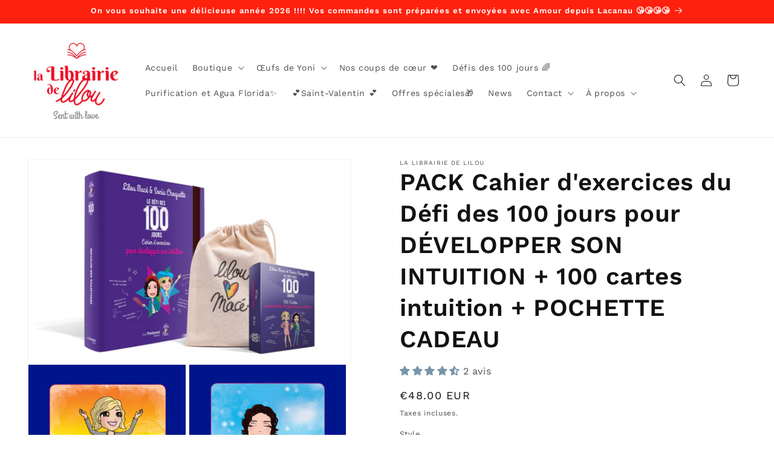

--- FILE ---
content_type: text/css
request_url: https://www.lalibrairiedelilou.com/cdn/shop/t/6/assets/custom.css?v=177502450052411785771721805946
body_size: 133
content:
/** Shopify CDN: Minification failed

Line 71:32 Unexpected ")"

**/
.slideshow__controls .slideshow__autoplay{
  display: none;
}

slideshow-component .slideshow__media::before {
  content: '';
  position: absolute;
  top: 0;
  right: 0;
  bottom: 0;
  left: 0;
  background-color: #000;
  opacity: 0.25;
  z-index: 1;
}

slideshow-component .slideshow__text-wrapper{
  z-index: 2;
}

body>.cc-window.cc-banner.cc-type-info{
  color: #000 !important;
  background-color: #FFF !important;
}

body>.cc-window.cc-banner.cc-type-info .cc-btn{
  color: #7796A8;
  border-color: #7796A8;
}

body>.cc-window.cc-banner.cc-type-info .cc-btn:hover{
  background-color: #7796A8;
  color: #FFF;
}

#instafeed{
  display: none;
}

.product__info-container collapsible-element details{
  border-bottom: 1px solid #000;
  padding-bottom: 0px;
  margin-bottom: 7px;
}

.product__info-container collapsible-element details .metafield-rich_text_field>p:first-child{
  margin-top: 0;
}

.product__info-container collapsible-element details summary{
  font-size: 18px;
  width: 100%;
  display: flex;
  justify-content: space-between;
}

.product__info-container collapsible-element details summary:after{
  content: "+";
  font-size: 22px;
}

.product__info-container collapsible-element details[open] summary:after{
  content: "-";
}

html .jdgm-review-widget--medium) :not(.jdgm-histogram-wrapper)>.jdgm-histogram{
  margin-top: 20px;
}

.icones-proprietes{
  padding: 0;
}

.icones-proprietes li{
  list-style: none;
  display: flex;
  align-items: center;
  gap: 10px;
  margin-bottom: 10px;
}

.icones-proprietes li img{
  width: 40px;
  height: auto;
}

.header__inline-menu .mega-menu .mega-menu__list{
  display: flex;
  flex-direction: column;
  gap: 0;
  flex-wrap: wrap;
  height: 100%;
  max-height: 250px;
}

.dernier-interview{
  height: 250px;
  width: 200px;
}

.dernier-interview>span{
  font-size: 14px;
  margin: 5px 0 10px;
  display: block;
}

.dernier-interview img{
  width: 100%;
  height: auto;
}

.dernier-interview a{
  text-decoration: none;
  color: #000;
}

.dernier-interview a:hover{
  text-decoration: underline;
}

.dernier-interview a>span{
  font-size: 14px;
  display: block;
  margin-top: 5px;
  line-height: 1.6;
}

.newsletter-form__button[disabled]{
  pointer-events: none;
}

.newsletter-form__field-wrapper .checkbox{
  margin-top: 10px;
  font-size: 13px;
}

.newsletter-form__field-wrapper .checkbox input[type="checkbox"]{
  transform: translateY(2px);
  accent-color: #000000;
}

.card__inner{
  background-color: transparent !important;
}

.reputon-youtube-widget .widget-holder--3YPX1.widget-type-grid--1gX9S:nth-child(2){
  display: none !important;
}

@media screen and (max-width: 750px) {
  html .header__heading-logo{
      max-width: 110px;
  }
}

--- FILE ---
content_type: application/x-javascript
request_url: https://app.cart-bot.net/public/status/shop/liloumace.myshopify.com.js?1769080734
body_size: -299
content:
var giftbee_settings_updated='1769027095c';

--- FILE ---
content_type: application/x-javascript; charset=utf-8
request_url: https://bundler.nice-team.net/app/shop/status/liloumace.myshopify.com.js?1769080734
body_size: -329
content:
var bundler_settings_updated='1769003166c';

--- FILE ---
content_type: text/javascript; charset=utf-8
request_url: https://www.lalibrairiedelilou.com/products/copie-de-pack-cahier-dexercices-du-defi-des-100-jours-pour-developper-son-intuition-carnet-de-notes-100-cartes-intuition.js?currency=EUR&country=FR
body_size: 3178
content:
{"id":6698008281174,"title":"PACK Cahier d'exercices du Défi des 100 jours pour DÉVELOPPER SON INTUITION  + 100 cartes intuition + POCHETTE CADEAU","handle":"copie-de-pack-cahier-dexercices-du-defi-des-100-jours-pour-developper-son-intuition-carnet-de-notes-100-cartes-intuition","description":"\u003cp\u003eCe pack comprend :\u003cbr\u003e\u003c\/p\u003e\n\u003cp\u003eLe\u003cspan\u003e \u003c\/span\u003e\u003cstrong\u003e\u003cspan style=\"color: #493999;\" data-mce-style=\"color: #493999;\"\u003eCahier d'exercices du Défi des 100 jours pour développer son intuition\u003c\/span\u003e\u003c\/strong\u003e\u003cspan\u003e \u003c\/span\u003ede Sonia Choquette et Lilou Macé \u003c\/p\u003e\n\u003cp\u003e+\u003cspan\u003e \u003c\/span\u003e\u003cspan style=\"color: #493999;\" data-mce-style=\"color: #493999;\"\u003e\u003cstrong\u003eCartes intuition\u003c\/strong\u003e\u003c\/span\u003e\u003cspan\u003e \u003c\/span\u003e: 100 cartes pour vous guider intuitivement et donner du sens à votre quotidien\u003c\/p\u003e\n\u003cp\u003e+ 1 POCHETTE \u003cspan style=\"color: #493999;\" data-mce-style=\"color: #493999;\"\u003e\u003cstrong\u003eCADEAU !\u003cspan\u003e \u003c\/span\u003e\u003c\/strong\u003e\u003cspan style=\"color: #000000;\" data-mce-style=\"color: #000000;\"\u003eChoisissez celle de votre choix grâce au menu déroulant ! \u003c\/span\u003e\u003c\/span\u003e\u003c\/p\u003e\n\u003cp\u003e\u003cspan\u003eGrâce à ce cahier pratique et aux nombreux exercices qu'il propose, vous découvrirez votre \u003cspan style=\"color: #493999;\" data-mce-style=\"color: #493999;\"\u003e\u003cstrong\u003evrai potentiel\u003c\/strong\u003e\u003c\/span\u003e et comment donner \u003cspan style=\"color: #493999;\" data-mce-style=\"color: #493999;\"\u003e\u003cstrong\u003ele meilleur de vous-même\u003c\/strong\u003e\u003c\/span\u003e. Vous apprendrez à \u003cspan style=\"color: #493999;\" data-mce-style=\"color: #493999;\"\u003e\u003cstrong\u003evivre pleinement\u003c\/strong\u003e\u003c\/span\u003e et à \u003cspan style=\"color: #493999;\" data-mce-style=\"color: #493999;\"\u003e\u003cstrong\u003etransformer votre quotidien\u003c\/strong\u003e\u003c\/span\u003e en une vie extraordinaire. La vie est une aventure qui demande \u003cspan style=\"color: #493999;\" data-mce-style=\"color: #493999;\"\u003e\u003cstrong\u003ed'oser, d'avoir du courage, de passer à l'action et d'aller au-delà de ses peurs. \u003c\/strong\u003e\u003c\/span\u003e\u003c\/span\u003e\u003c\/p\u003e\n\u003cp\u003e\u003cspan\u003eAlors n'attendez pas, et commencez dès maintenant votre Défi des 100 jours ! \u003c\/span\u003e\u003c\/p\u003e\n\u003cp\u003e\u003cspan\u003e- Se servir de son intuition comme \u003cspan style=\"color: #493999;\" data-mce-style=\"color: #493999;\"\u003e\u003cstrong\u003eboussole interne \u003c\/strong\u003e\u003c\/span\u003e\u003c\/span\u003e\u003c\/p\u003e\n\u003cp\u003e\u003cspan\u003e- Redécouvrir sa \u003cspan style=\"color: #493999;\" data-mce-style=\"color: #493999;\"\u003e\u003cstrong\u003evraie nature \u003c\/strong\u003e\u003c\/span\u003e\u003c\/span\u003e\u003c\/p\u003e\n\u003cp\u003e\u003cspan\u003e- Augmenter sa \u003cspan style=\"color: #493999;\" data-mce-style=\"color: #493999;\"\u003e\u003cstrong\u003econfiance en soi \u003c\/strong\u003e\u003c\/span\u003e\u003c\/span\u003e\u003c\/p\u003e\n\u003cp\u003e\u003cspan\u003e- \u003cspan style=\"color: #493999;\" data-mce-style=\"color: #493999;\"\u003e\u003cstrong\u003eÉcouter et agir\u003c\/strong\u003e \u003c\/span\u003eselon son intuition \u003c\/span\u003e\u003c\/p\u003e\n\u003cp\u003e\u003cspan\u003e- Aller\u003cspan style=\"color: #493999;\" data-mce-style=\"color: #493999;\"\u003e\u003cstrong\u003e au-delà des apparences \u003c\/strong\u003e\u003c\/span\u003e\u003c\/span\u003e\u003c\/p\u003e\n\u003cp\u003e\u003cspan\u003e- Vivre une \u003cspan style=\"color: #493999;\" data-mce-style=\"color: #493999;\"\u003e\u003cstrong\u003evie passionnante et délicieuse \u003c\/strong\u003e\u003c\/span\u003e\u003c\/span\u003e\u003c\/p\u003e\n\u003cp\u003e\u003cspan\u003e- Devenir un \u003cspan style=\"color: #493999;\" data-mce-style=\"color: #493999;\"\u003e\u003cstrong\u003echampion de l'écoute \u003c\/strong\u003e\u003c\/span\u003e\u003c\/span\u003e\u003c\/p\u003e\n\u003cp\u003e\u003cspan\u003e- Savourer\u003cspan style=\"color: #493999;\" data-mce-style=\"color: #493999;\"\u003e\u003cstrong\u003e l'instant présent \u003c\/strong\u003e\u003c\/span\u003e\u003c\/span\u003e\u003c\/p\u003e\n\u003cp\u003e\u003cspan\u003e- Changer de \u003cspan style=\"color: #493999;\" data-mce-style=\"color: #493999;\"\u003e\u003cstrong\u003eroutine \u003c\/strong\u003e\u003c\/span\u003e\u003c\/span\u003e\u003c\/p\u003e\n\u003ch3\u003e\u003cstrong\u003eVous êtes accompagné(e) !\u003c\/strong\u003e\u003c\/h3\u003e\n\u003cp\u003e\u003cspan\u003eSouhaitez-vous développer votre intelligence intuitive en 100 jours ? Accompagné(e) par Lilou Macé, co-fondatrice en 2005 du Défi des 100 jours et Sonia Choquette experte sur l'intuition, osez accéder à vos capacités innées et naturelles, au-delà des difficultés environnantes. Nous vivons une période de grande mutation dans notre façon de vivre, de penser et d'agir. Pourquoi ne pas apprendre à se faire confiance et raisonner par vous-même, grâce à votre sixième sens, celui de l'intuition, pour vous guider au quotidien.\u003c\/span\u003e\u003c\/p\u003e\n\u003cp\u003e\u003cspan\u003e\u003cimg src=\"https:\/\/cdn.shopify.com\/s\/files\/1\/1619\/4637\/files\/IMG_0809_large.JPG?v=1485079118\" alt=\"\"\u003e\u003c\/span\u003e\u003c\/p\u003e\n\u003cp\u003e\u003cstrong\u003eRecommandations de La Librairie de Lilou\u003c\/strong\u003e\u003c\/p\u003e\n\u003cp\u003eUn cahier d'exercices complet pour développer son intuition en 100 jours. Parfait pour toute personne désirant booster son intuition sur plus de 3 mois. Ce cahier n'est pas idéal si vous commencez une première saison du Défi des 100 Jours car il demande une pratique quotidienne. Si vous souhaitez démarrer un Défi des 100 jours pour la première fois nous vous conseillons de commencer par \u003ca href=\"https:\/\/www.lalibrairiedelilou.com\/collections\/special-defi-des-100-jours\/products\/tome-1-cahier-dexercices-du-defi-des-100-jours-vivre-une-vie-extraordinaire\" target=\"_blank\"\u003eLe Défi des 100 Jours vie extraordinaire\u003c\/a\u003e, tome 1 de la collection.\u003c\/p\u003e\n\u003cp\u003e\u003cspan\u003e\u003cstrong\u003eCe cahier peut être accompagné de 120 vidéos de coaching de Lilou et de Sonia\u003c\/strong\u003e, \u003c\/span\u003e\u003cspan\u003eune par jour, expliquant le défi du jour et permettant de se sentir soutenu et inspiré tous les jours. \u003c\/span\u003e\u003ca href=\"https:\/\/www.lalibrairiedelilou.com\/collections\/le-coaching-de-lilou-2\/products\/developper-son-intuition-coaching-videos\" target=\"_blank\"\u003ePour plus d'information cliquez ici.\u003c\/a\u003e\u003c\/p\u003e\n\u003ch3\u003e\u003cstrong\u003eTémoignage\u003c\/strong\u003e\u003c\/h3\u003e\n\u003cp\u003e\"\u003cb\u003eTop pour développer son intuition et plus encore !\u003c\/b\u003e\u003cbr\u003e\u003cem\u003eJe suis\u003c\/em\u003e \u003ci\u003eactuellement à plus de la moitié du défi, ce cahier est d'une grande richesse. J'aime beaucoup déposer chaque jour une intention et une intuition (qui souvent se vérifie), réaliser le défi du jour et prendre le temps de voir mes résultats de la journée, ce que j'ai pu observer, apprendre et\/ou comprendre et écrire ce pour quoi j'ai été reconnaissante.\u003cbr\u003eJe trouve ce cahier et les exercices qui y sont proposés très intéressants pour développer son intuition, sa conscience, mais aussi son organisation, un état d'esprit axé positif, développer la gratitude et la présence... voir finalement tout ce que je vis et les cadeaux de la vie une journée à la fois.\u003cbr\u003eAussi, le fait de faire un bilan régulièrement en relisant ce que j'ai écrit dans mon cahier sur les 25 ou 50 derniers jours me permet de prendre d'autant plus conscience du chemin parcouru et de tout ce que j'ai vécu. Par exemple, sur les 25 premiers jours, j'avais l'impression de ne pas avoir vécu grand chose, quand j'ai fait le bilan, et c'est le grand avantage d'avoir une trace écrite, j'ai été ébahi par tout ce que j'avais pris conscience, testé, traversé, vécu durant ces 25 jours. Au final, j'étais fière de moi et j'ai pris conscience du sens de tout ce que j'avais vécu, et ceci a été et est toujours d'une grande richesse pour moi.\u003cbr\u003ePour celles et ceux qui veulent se prendre au jeu, développer leur intuition et bien plus, c'est un outil puissant que je recommande. Je tiens à préciser qu'il y a besoin d'être ouvert d'esprit et être prêt à sortir de sa zone de confort. Si vous sentez que vous êtes prêt à poser cette intention avant d'acheter ce cahier alors allez-y !\u003cbr\u003eMerci à Lilou et Sonia pour leur contribution qui m'apporte beaucoup.\"  \u003c\/i\u003e\u003c\/p\u003e\n\u003cp\u003e- Claire \u003c\/p\u003e\n\u003cp\u003e\u003cspan\u003e\u003cstrong\u003eAuteurs \u003c\/strong\u003eLilou Macé \u0026amp; Sonia Choquette\u003cbr\u003e\u003cstrong\u003eEditeur\u003c\/strong\u003e Guy Trédaniel\u003cbr\u003e\u003cstrong\u003eCollection\u003c\/strong\u003e Le Défi des 100 Jours\u003cbr\u003e\u003c\/span\u003e\u003cspan\u003e\u003c\/span\u003e\u003c\/p\u003e\n\u003cp\u003e \u003c\/p\u003e","published_at":"2022-11-02T22:23:23+01:00","created_at":"2022-01-11T15:19:44+01:00","vendor":"LA LIBRAIRIE DE LILOU","type":"","tags":["SYNC"],"price":4800,"price_min":4800,"price_max":4800,"available":true,"price_varies":false,"compare_at_price":null,"compare_at_price_min":0,"compare_at_price_max":0,"compare_at_price_varies":false,"variants":[{"id":39688837267542,"title":"Lilou Macé","option1":"Lilou Macé","option2":null,"option3":null,"sku":"","requires_shipping":true,"taxable":true,"featured_image":{"id":29416907341910,"product_id":6698008281174,"position":2,"created_at":"2022-01-11T15:22:24+01:00","updated_at":"2022-01-11T15:22:26+01:00","alt":null,"width":3581,"height":2264,"src":"https:\/\/cdn.shopify.com\/s\/files\/1\/1619\/4637\/products\/Defi2_Cards_Bag2.jpg?v=1641910946","variant_ids":[39688837267542]},"available":true,"name":"PACK Cahier d'exercices du Défi des 100 jours pour DÉVELOPPER SON INTUITION  + 100 cartes intuition + POCHETTE CADEAU - Lilou Macé","public_title":"Lilou Macé","options":["Lilou Macé"],"price":4800,"weight":1500,"compare_at_price":null,"inventory_quantity":-41,"inventory_management":null,"inventory_policy":"deny","barcode":"","featured_media":{"alt":null,"id":21844394999894,"position":2,"preview_image":{"aspect_ratio":1.582,"height":2264,"width":3581,"src":"https:\/\/cdn.shopify.com\/s\/files\/1\/1619\/4637\/products\/Defi2_Cards_Bag2.jpg?v=1641910946"}},"requires_selling_plan":false,"selling_plan_allocations":[]},{"id":39688837824598,"title":"Cœur","option1":"Cœur","option2":null,"option3":null,"sku":"","requires_shipping":true,"taxable":true,"featured_image":{"id":29416907309142,"product_id":6698008281174,"position":1,"created_at":"2022-01-11T15:22:24+01:00","updated_at":"2022-01-11T15:22:26+01:00","alt":null,"width":3581,"height":2264,"src":"https:\/\/cdn.shopify.com\/s\/files\/1\/1619\/4637\/products\/Defi2_Cards_Bag1.jpg?v=1641910946","variant_ids":[39688837824598]},"available":true,"name":"PACK Cahier d'exercices du Défi des 100 jours pour DÉVELOPPER SON INTUITION  + 100 cartes intuition + POCHETTE CADEAU - Cœur","public_title":"Cœur","options":["Cœur"],"price":4800,"weight":1500,"compare_at_price":null,"inventory_quantity":-24,"inventory_management":null,"inventory_policy":"deny","barcode":"","featured_media":{"alt":null,"id":21844394967126,"position":1,"preview_image":{"aspect_ratio":1.582,"height":2264,"width":3581,"src":"https:\/\/cdn.shopify.com\/s\/files\/1\/1619\/4637\/products\/Defi2_Cards_Bag1.jpg?v=1641910946"}},"requires_selling_plan":false,"selling_plan_allocations":[]}],"images":["\/\/cdn.shopify.com\/s\/files\/1\/1619\/4637\/products\/Defi2_Cards_Bag1.jpg?v=1641910946","\/\/cdn.shopify.com\/s\/files\/1\/1619\/4637\/products\/Defi2_Cards_Bag2.jpg?v=1641910946","\/\/cdn.shopify.com\/s\/files\/1\/1619\/4637\/products\/Capture_d_ecran_2018-10-17_a_17.05.43_1024x1024_a0870f14-6ae3-4475-b0a1-ebefd9942b32.png?v=1642016671","\/\/cdn.shopify.com\/s\/files\/1\/1619\/4637\/products\/Capture_d_ecran_2018-10-17_a_17.06.48_1024x1024_8e4c2b80-4884-4c0f-a2e8-c1edb194340f.png?v=1642016672","\/\/cdn.shopify.com\/s\/files\/1\/1619\/4637\/products\/Capture_d_ecran_2018-10-17_a_17.05.12_1024x1024_2d2bade5-44ac-439c-9b85-1bc34c7374fd.png?v=1642016671","\/\/cdn.shopify.com\/s\/files\/1\/1619\/4637\/products\/aaa_intuition_3_1024x1024_6ebc2e2c-7b30-401f-9bca-76098883e31e.jpg?v=1642016671","\/\/cdn.shopify.com\/s\/files\/1\/1619\/4637\/products\/Lilou.18.06.20.BD_ANAKA-169_1024x1024_e7df6f24-2e05-45f0-a4b4-56e3ea0768e7.jpg?v=1642016672"],"featured_image":"\/\/cdn.shopify.com\/s\/files\/1\/1619\/4637\/products\/Defi2_Cards_Bag1.jpg?v=1641910946","options":[{"name":"Style","position":1,"values":["Lilou Macé","Cœur"]}],"url":"\/products\/copie-de-pack-cahier-dexercices-du-defi-des-100-jours-pour-developper-son-intuition-carnet-de-notes-100-cartes-intuition","media":[{"alt":null,"id":21844394967126,"position":1,"preview_image":{"aspect_ratio":1.582,"height":2264,"width":3581,"src":"https:\/\/cdn.shopify.com\/s\/files\/1\/1619\/4637\/products\/Defi2_Cards_Bag1.jpg?v=1641910946"},"aspect_ratio":1.582,"height":2264,"media_type":"image","src":"https:\/\/cdn.shopify.com\/s\/files\/1\/1619\/4637\/products\/Defi2_Cards_Bag1.jpg?v=1641910946","width":3581},{"alt":null,"id":21844394999894,"position":2,"preview_image":{"aspect_ratio":1.582,"height":2264,"width":3581,"src":"https:\/\/cdn.shopify.com\/s\/files\/1\/1619\/4637\/products\/Defi2_Cards_Bag2.jpg?v=1641910946"},"aspect_ratio":1.582,"height":2264,"media_type":"image","src":"https:\/\/cdn.shopify.com\/s\/files\/1\/1619\/4637\/products\/Defi2_Cards_Bag2.jpg?v=1641910946","width":3581},{"alt":null,"id":21850274136150,"position":3,"preview_image":{"aspect_ratio":0.72,"height":508,"width":366,"src":"https:\/\/cdn.shopify.com\/s\/files\/1\/1619\/4637\/products\/Capture_d_ecran_2018-10-17_a_17.05.43_1024x1024_a0870f14-6ae3-4475-b0a1-ebefd9942b32.png?v=1642016671"},"aspect_ratio":0.72,"height":508,"media_type":"image","src":"https:\/\/cdn.shopify.com\/s\/files\/1\/1619\/4637\/products\/Capture_d_ecran_2018-10-17_a_17.05.43_1024x1024_a0870f14-6ae3-4475-b0a1-ebefd9942b32.png?v=1642016671","width":366},{"alt":null,"id":21850274168918,"position":4,"preview_image":{"aspect_ratio":0.731,"height":509,"width":372,"src":"https:\/\/cdn.shopify.com\/s\/files\/1\/1619\/4637\/products\/Capture_d_ecran_2018-10-17_a_17.06.48_1024x1024_8e4c2b80-4884-4c0f-a2e8-c1edb194340f.png?v=1642016672"},"aspect_ratio":0.731,"height":509,"media_type":"image","src":"https:\/\/cdn.shopify.com\/s\/files\/1\/1619\/4637\/products\/Capture_d_ecran_2018-10-17_a_17.06.48_1024x1024_8e4c2b80-4884-4c0f-a2e8-c1edb194340f.png?v=1642016672","width":372},{"alt":null,"id":21850274201686,"position":5,"preview_image":{"aspect_ratio":0.718,"height":510,"width":366,"src":"https:\/\/cdn.shopify.com\/s\/files\/1\/1619\/4637\/products\/Capture_d_ecran_2018-10-17_a_17.05.12_1024x1024_2d2bade5-44ac-439c-9b85-1bc34c7374fd.png?v=1642016671"},"aspect_ratio":0.718,"height":510,"media_type":"image","src":"https:\/\/cdn.shopify.com\/s\/files\/1\/1619\/4637\/products\/Capture_d_ecran_2018-10-17_a_17.05.12_1024x1024_2d2bade5-44ac-439c-9b85-1bc34c7374fd.png?v=1642016671","width":366},{"alt":null,"id":21850274234454,"position":6,"preview_image":{"aspect_ratio":0.82,"height":1024,"width":840,"src":"https:\/\/cdn.shopify.com\/s\/files\/1\/1619\/4637\/products\/aaa_intuition_3_1024x1024_6ebc2e2c-7b30-401f-9bca-76098883e31e.jpg?v=1642016671"},"aspect_ratio":0.82,"height":1024,"media_type":"image","src":"https:\/\/cdn.shopify.com\/s\/files\/1\/1619\/4637\/products\/aaa_intuition_3_1024x1024_6ebc2e2c-7b30-401f-9bca-76098883e31e.jpg?v=1642016671","width":840},{"alt":null,"id":21850274267222,"position":7,"preview_image":{"aspect_ratio":1.499,"height":683,"width":1024,"src":"https:\/\/cdn.shopify.com\/s\/files\/1\/1619\/4637\/products\/Lilou.18.06.20.BD_ANAKA-169_1024x1024_e7df6f24-2e05-45f0-a4b4-56e3ea0768e7.jpg?v=1642016672"},"aspect_ratio":1.499,"height":683,"media_type":"image","src":"https:\/\/cdn.shopify.com\/s\/files\/1\/1619\/4637\/products\/Lilou.18.06.20.BD_ANAKA-169_1024x1024_e7df6f24-2e05-45f0-a4b4-56e3ea0768e7.jpg?v=1642016672","width":1024}],"requires_selling_plan":false,"selling_plan_groups":[]}